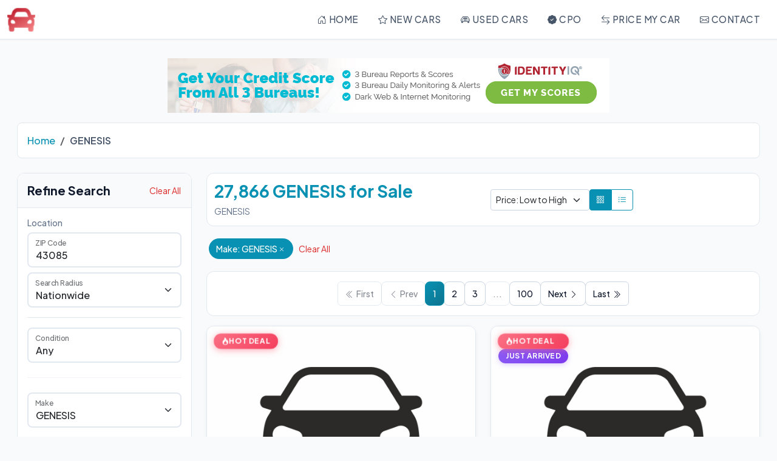

--- FILE ---
content_type: text/html; charset=utf-8
request_url: https://autosfor.sale/genesis
body_size: 10541
content:
<!-- UPDATED LAYOUT.CSHTML -->
<!doctype html>
<html lang="en">
<head>
    <meta charset="utf-8" />
    <meta name="viewport" content="width=device-width, initial-scale=1.0" />
    <title>27,866 GENESIS for sale. Browse all Models | AutosFor.Sale</title>
    <meta name="description" content="Shop 27,866 GENESIS from certified dealers. Compare models, prices, features, and warranties. View photos, specs, and get instant dealer quotes today. | AutosFor.Sale" />
    
    <!-- Preconnect for performance -->
    <link rel="preconnect" href="https://cdnjs.cloudflare.com" />
    <link rel="preconnect" href="https://cdn.jsdelivr.net" />
    <link rel="preconnect" href="https://fonts.googleapis.com" />
    <link rel="preconnect" href="https://fonts.gstatic.com" crossorigin />

    <!-- Google Fonts - Plus Jakarta Sans for modern, clean look -->
    <link rel="stylesheet" href="https://fonts.googleapis.com/css2?family=Plus+Jakarta+Sans:ital,wght@0,200..800;1,200..800&display=swap" />

    <!-- Icons and Bootstrap -->
    <link rel="stylesheet" href="https://cdnjs.cloudflare.com/ajax/libs/bootstrap-icons/1.11.3/font/bootstrap-icons.min.css" />
    <link rel="stylesheet" href="https://cdnjs.cloudflare.com/ajax/libs/bootstrap/5.3.3/css/bootstrap.min.css" />
    <link rel="stylesheet" href="/css/theme.css?v=SsIZljMn4TRMZ5h5s0d5X9XlzgVtJunuWF8SU7b8Azw" />
    <!-- Site CSS -->
    <link rel="stylesheet" href="/css/style.css?v=9cbJoi6fE98VjR8mJwgVmxzyeH2CNrMRdS4qYz7xWjI" />

    
    <!-- Your existing CSS links -->
    

    <!-- Breadcrumb Schema -->
    <script type="application/ld+json">
         {
            "@context": "https://schema.org",
            "@type": "BreadcrumbList",
            "itemListElement": [

                            {
                                "@type": "ListItem",
                                "position": 1,
                                "name": "Home", "item": "http://autosfor.sale/"                    },
                    
                            {
                                "@type": "ListItem",
                                "position": 2,
                                "name": "GENESIS"                    }
                    ]
    }
</script>

<script type="application/ld+json">
    {
        "@context": "https://schema.org",
        "@type": "SearchResultsPage",
        "name": "27,866 GENESIS for sale. Browse all Models",
        "description": "Shop 27,866 GENESIS from certified dealers. Compare models, prices, features, and warranties. View photos, specs, and get instant dealer quotes today.",
        "url": "http://autosfor.sale/search?make=GENESIS",
        "numberOfItems": 27866,
        "mainEntity": {
            "@type": "ItemList",
            "numberOfItems": 10,
            "itemListElement": [

                            {
                                "@type": "ListItem",
                                "position": 1,
                                "item": {
                                    "@type": "Car",
                                    "@id": "http://autosfor.sale/vehicle/kmhgn4je9ku296807",
                                    "url": "http://autosfor.sale/vehicle/kmhgn4je9ku296807",
                                    "name": "2019 GENESIS G80 Base",
                                    "brand": {
                                        "@type": "Brand",
                                        "name": "GENESIS"
                                    },
                                    "model": "G80",
                                    "vehicleModelDate": "2019",
                                    "vehicleIdentificationNumber": "KMHGN4JE9KU296807",
                                    "sku": "296807",
                                    "mileageFromOdometer": {
                                        "@type": "QuantitativeValue",
                                        "value": 217633,
                                        "unitCode": "SMI"
                                    },
"vehicleTransmission": "Automatic","driveWheelConfiguration": "RWD","fuelType": "Unleaded","bodyType": "Sedan","color": "Black","numberOfDoors": 4,                                    "itemCondition": "https://schema.org/UsedCondition",
                                    "image": "https://imagescf.dealercenter.net/1920/1080/202510-934857e607b04a768e5d230473e7d050.jpg",
                                    "offers": {
                                        "@type": "Offer",
                                        "price": 4900,
                                        "priceCurrency": "USD",
                                        "availability": "https://schema.org/InStock",
                                        "itemCondition": "https://schema.org/UsedCondition"
                                    }
                                }
                            },
                            
                            {
                                "@type": "ListItem",
                                "position": 2,
                                "item": {
                                    "@type": "Car",
                                    "@id": "http://autosfor.sale/vehicle/kmhgn4je2hu168319",
                                    "url": "http://autosfor.sale/vehicle/kmhgn4je2hu168319",
                                    "name": "2017 GENESIS G80 Base",
                                    "brand": {
                                        "@type": "Brand",
                                        "name": "GENESIS"
                                    },
                                    "model": "G80",
                                    "vehicleModelDate": "2017",
                                    "vehicleIdentificationNumber": "KMHGN4JE2HU168319",
                                    "sku": "",
                                    "mileageFromOdometer": {
                                        "@type": "QuantitativeValue",
                                        "value": 136100,
                                        "unitCode": "SMI"
                                    },
"vehicleTransmission": "Automatic","driveWheelConfiguration": "4WD","fuelType": "Unleaded","bodyType": "Sedan","color": "Blue","numberOfDoors": 4,                                    "itemCondition": "https://schema.org/UsedCondition",
                                    "image": "https://www.motorcarmarkdown.com/dealers/images/vehicles/large/",
                                    "offers": {
                                        "@type": "Offer",
                                        "price": 7000,
                                        "priceCurrency": "USD",
                                        "availability": "https://schema.org/InStock",
                                        "itemCondition": "https://schema.org/UsedCondition"
                                    }
                                }
                            },
                            
                            {
                                "@type": "ListItem",
                                "position": 3,
                                "item": {
                                    "@type": "Car",
                                    "@id": "http://autosfor.sale/vehicle/kmhgn4je6ju250544",
                                    "url": "http://autosfor.sale/vehicle/kmhgn4je6ju250544",
                                    "name": "2018 GENESIS G80 Base",
                                    "brand": {
                                        "@type": "Brand",
                                        "name": "GENESIS"
                                    },
                                    "model": "G80",
                                    "vehicleModelDate": "2018",
                                    "vehicleIdentificationNumber": "KMHGN4JE6JU250544",
                                    "sku": "",
                                    "mileageFromOdometer": {
                                        "@type": "QuantitativeValue",
                                        "value": 130000,
                                        "unitCode": "SMI"
                                    },
"vehicleTransmission": "Automatic","driveWheelConfiguration": "4WD","fuelType": "Unleaded","bodyType": "Sedan","color": "White","numberOfDoors": 4,                                    "itemCondition": "https://schema.org/UsedCondition",
                                    "image": "https://cdn05.carsforsale.com/52a4d318f6f7a93c19d42e9f1cebfabe/800x600/2018-genesis-g80-3-8-4dr-sedan.jpg",
                                    "offers": {
                                        "@type": "Offer",
                                        "price": 7900,
                                        "priceCurrency": "USD",
                                        "availability": "https://schema.org/InStock",
                                        "itemCondition": "https://schema.org/UsedCondition"
                                    }
                                }
                            },
                            
                            {
                                "@type": "ListItem",
                                "position": 4,
                                "item": {
                                    "@type": "Car",
                                    "@id": "http://autosfor.sale/vehicle/kmhgn4je1hu192675",
                                    "url": "http://autosfor.sale/vehicle/kmhgn4je1hu192675",
                                    "name": "2017 GENESIS G80 Base",
                                    "brand": {
                                        "@type": "Brand",
                                        "name": "GENESIS"
                                    },
                                    "model": "G80",
                                    "vehicleModelDate": "2017",
                                    "vehicleIdentificationNumber": "KMHGN4JE1HU192675",
                                    "sku": "192675",
                                    "mileageFromOdometer": {
                                        "@type": "QuantitativeValue",
                                        "value": 128121,
                                        "unitCode": "SMI"
                                    },
"vehicleTransmission": "Automatic","driveWheelConfiguration": "RWD","fuelType": "Unleaded","bodyType": "Sedan","color": "Silver","numberOfDoors": 4,                                    "itemCondition": "https://schema.org/UsedCondition",
                                    "image": "https://cdn-thumbor.autodealersdigital.com/unsafe/fit-in/1000x750/filters:upscale():max_bytes(500000):quality(100):fill(blur):sharpen(0.7,0.5,true):format(jpg)/105182/10816391/697061763047313.jpg",
                                    "offers": {
                                        "@type": "Offer",
                                        "price": 8000,
                                        "priceCurrency": "USD",
                                        "availability": "https://schema.org/InStock",
                                        "itemCondition": "https://schema.org/UsedCondition"
                                    }
                                }
                            },
                            
                            {
                                "@type": "ListItem",
                                "position": 5,
                                "item": {
                                    "@type": "Car",
                                    "@id": "http://autosfor.sale/vehicle/kmhgn4je6hu172468",
                                    "url": "http://autosfor.sale/vehicle/kmhgn4je6hu172468",
                                    "name": "2017 GENESIS G80 Base",
                                    "brand": {
                                        "@type": "Brand",
                                        "name": "GENESIS"
                                    },
                                    "model": "G80",
                                    "vehicleModelDate": "2017",
                                    "vehicleIdentificationNumber": "KMHGN4JE6HU172468",
                                    "sku": "172468",
                                    "mileageFromOdometer": {
                                        "@type": "QuantitativeValue",
                                        "value": 127331,
                                        "unitCode": "SMI"
                                    },
"vehicleTransmission": "Automatic","driveWheelConfiguration": "RWD","fuelType": "Unleaded","bodyType": "Sedan","color": "Gray","numberOfDoors": 4,                                    "itemCondition": "https://schema.org/UsedCondition",
                                    "image": "https://cdn-thumbor.autodealersdigital.com/unsafe/fit-in/1000x750/filters:upscale():max_bytes(500000):quality(100):fill(blur):sharpen(0.7,0.5,true):format(jpg)/105182/10954603/499231765319213.jpg",
                                    "offers": {
                                        "@type": "Offer",
                                        "price": 8000,
                                        "priceCurrency": "USD",
                                        "availability": "https://schema.org/InStock",
                                        "itemCondition": "https://schema.org/UsedCondition"
                                    }
                                }
                            },
                            
                            {
                                "@type": "ListItem",
                                "position": 6,
                                "item": {
                                    "@type": "Car",
                                    "@id": "http://autosfor.sale/vehicle/kmhgn4je7hu175136",
                                    "url": "http://autosfor.sale/vehicle/kmhgn4je7hu175136",
                                    "name": "2017 GENESIS G80 Base",
                                    "brand": {
                                        "@type": "Brand",
                                        "name": "GENESIS"
                                    },
                                    "model": "G80",
                                    "vehicleModelDate": "2017",
                                    "vehicleIdentificationNumber": "KMHGN4JE7HU175136",
                                    "sku": "Ba175136",
                                    "mileageFromOdometer": {
                                        "@type": "QuantitativeValue",
                                        "value": 176602,
                                        "unitCode": "SMI"
                                    },
"vehicleTransmission": "Automatic","driveWheelConfiguration": "4WD","fuelType": "Unleaded","bodyType": "Sedan","color": "Black","numberOfDoors": 4,                                    "itemCondition": "https://schema.org/UsedCondition",
                                    "image": "https://imagescdn.dealercarsearch.com/Media/11330/23357308/639015844233582697.jpg",
                                    "offers": {
                                        "@type": "Offer",
                                        "price": 8995,
                                        "priceCurrency": "USD",
                                        "availability": "https://schema.org/InStock",
                                        "itemCondition": "https://schema.org/UsedCondition"
                                    }
                                }
                            },
                            
                            {
                                "@type": "ListItem",
                                "position": 7,
                                "item": {
                                    "@type": "Car",
                                    "@id": "http://autosfor.sale/vehicle/kmhgn4je8hu177784",
                                    "url": "http://autosfor.sale/vehicle/kmhgn4je8hu177784",
                                    "name": "2017 GENESIS G80 Base",
                                    "brand": {
                                        "@type": "Brand",
                                        "name": "GENESIS"
                                    },
                                    "model": "G80",
                                    "vehicleModelDate": "2017",
                                    "vehicleIdentificationNumber": "KMHGN4JE8HU177784",
                                    "sku": "177784",
                                    "mileageFromOdometer": {
                                        "@type": "QuantitativeValue",
                                        "value": 188423,
                                        "unitCode": "SMI"
                                    },
"vehicleTransmission": "Automatic","driveWheelConfiguration": "4WD","fuelType": "Unleaded","bodyType": "Sedan","color": "White","numberOfDoors": 4,                                    "itemCondition": "https://schema.org/UsedCondition",
                                    "image": "https://imagescf.dealercenter.net/1920/1080/202509-8a5cb0ae197e495fb5aeda28a768cc2f/202601-551c4212eb3a4139bebc313be4d1bc50.jpg",
                                    "offers": {
                                        "@type": "Offer",
                                        "price": 8995,
                                        "priceCurrency": "USD",
                                        "availability": "https://schema.org/InStock",
                                        "itemCondition": "https://schema.org/UsedCondition"
                                    }
                                }
                            },
                            
                            {
                                "@type": "ListItem",
                                "position": 8,
                                "item": {
                                    "@type": "Car",
                                    "@id": "http://autosfor.sale/vehicle/kmhgn4je6hu171532",
                                    "url": "http://autosfor.sale/vehicle/kmhgn4je6hu171532",
                                    "name": "2017 GENESIS G80 Base",
                                    "brand": {
                                        "@type": "Brand",
                                        "name": "GENESIS"
                                    },
                                    "model": "G80",
                                    "vehicleModelDate": "2017",
                                    "vehicleIdentificationNumber": "KMHGN4JE6HU171532",
                                    "sku": "HU171532",
                                    "mileageFromOdometer": {
                                        "@type": "QuantitativeValue",
                                        "value": 142807,
                                        "unitCode": "SMI"
                                    },
"vehicleTransmission": "Automatic","driveWheelConfiguration": "4WD","fuelType": "Unleaded","bodyType": "Sedan","color": "Black","numberOfDoors": 4,                                    "itemCondition": "https://schema.org/UsedCondition",
                                    "image": "https://imagescf.dealercenter.net/1920/1080/202508-ea72fdc4ff8944fdbfb4b1d5e2db4e51/202510-782f6fd55800431e9a0715da26ca0fc1.jpg",
                                    "offers": {
                                        "@type": "Offer",
                                        "price": 9280,
                                        "priceCurrency": "USD",
                                        "availability": "https://schema.org/InStock",
                                        "itemCondition": "https://schema.org/UsedCondition"
                                    }
                                }
                            },
                            
                            {
                                "@type": "ListItem",
                                "position": 9,
                                "item": {
                                    "@type": "Car",
                                    "@id": "http://autosfor.sale/vehicle/kmhgn4je4hu172615",
                                    "url": "http://autosfor.sale/vehicle/kmhgn4je4hu172615",
                                    "name": "2017 GENESIS G80 Base",
                                    "brand": {
                                        "@type": "Brand",
                                        "name": "GENESIS"
                                    },
                                    "model": "G80",
                                    "vehicleModelDate": "2017",
                                    "vehicleIdentificationNumber": "KMHGN4JE4HU172615",
                                    "sku": "172615",
                                    "mileageFromOdometer": {
                                        "@type": "QuantitativeValue",
                                        "value": 133000,
                                        "unitCode": "SMI"
                                    },
"vehicleTransmission": "Automatic","driveWheelConfiguration": "4WD","fuelType": "Unleaded","bodyType": "Sedan","numberOfDoors": 4,                                    "itemCondition": "https://schema.org/UsedCondition",
                                    "image": "https://cdn05.carsforsale.com/00801f73f250e7803d82d186ad8732de8d/2017-genesis-g80-3-8.jpg?width=640&amp;height=480&amp;format=&amp;sig=c7176ca0b9d26c42",
                                    "offers": {
                                        "@type": "Offer",
                                        "price": 9495,
                                        "priceCurrency": "USD",
                                        "availability": "https://schema.org/InStock",
                                        "itemCondition": "https://schema.org/UsedCondition"
                                    }
                                }
                            },
                            
                            {
                                "@type": "ListItem",
                                "position": 10,
                                "item": {
                                    "@type": "Car",
                                    "@id": "http://autosfor.sale/vehicle/kmhgn4je0hu170523",
                                    "url": "http://autosfor.sale/vehicle/kmhgn4je0hu170523",
                                    "name": "2017 GENESIS G80 Base",
                                    "brand": {
                                        "@type": "Brand",
                                        "name": "GENESIS"
                                    },
                                    "model": "G80",
                                    "vehicleModelDate": "2017",
                                    "vehicleIdentificationNumber": "KMHGN4JE0HU170523",
                                    "sku": "170523",
                                    "mileageFromOdometer": {
                                        "@type": "QuantitativeValue",
                                        "value": 156202,
                                        "unitCode": "SMI"
                                    },
"vehicleTransmission": "Automatic","driveWheelConfiguration": "RWD","fuelType": "Unleaded","bodyType": "Sedan","color": "Gray","numberOfDoors": 4,                                    "itemCondition": "https://schema.org/UsedCondition",
                                    "image": "https://imagescf.dealercenter.net/640/480/202510-e215702e10ef43e6bc9b33f6f5c480fc/202510-4755baccddcb431187ce64d19da4d187.jpg",
                                    "offers": {
                                        "@type": "Offer",
                                        "price": 9500,
                                        "priceCurrency": "USD",
                                        "availability": "https://schema.org/InStock",
                                        "itemCondition": "https://schema.org/UsedCondition"
                                    }
                                }
                            }
                                        ]
        }
    }
</script>
<script type="application/ld+json">
    {
        "@context": "https://schema.org",
        "@type": "Organization",
        "name": "AutosFor.Sale",
        "url": "http://autosfor.sale",
        "logo": "http://autosfor.sale/images/logo.png",
        "contactPoint": {
            "@type": "ContactPoint",
            "contactType": "customer service",
            "url": "http://autosfor.sale/contact"
        }
    }
</script>


    <!-- Matomo Analytics -->
    <script>
        var _paq = window._paq = window._paq || [];
        _paq.push(['trackPageView']);
        _paq.push(['enableLinkTracking']);
        (function() {
          var u="https://track.infode.us/";
          _paq.push(['setTrackerUrl', u+'matomo.php']);
          _paq.push(['setSiteId', '1']);
          var d=document, g=d.createElement('script'), s=d.getElementsByTagName('script')[0];
          g.async=true; g.src=u+'matomo.js'; s.parentNode.insertBefore(g,s);
        })();
    </script>
    <!-- Google AdSense Auto Ads -->
    <script async src="https://pagead2.googlesyndication.com/pagead/js/adsbygoogle.js?client=ca-pub-5249711584293812" crossorigin="anonymous"></script>
</head>
<body class="d-flex flex-column min-vh-100">
    <!-- Navigation Header -->
    <header>
        <nav class="navbar navbar-expand-lg fixed-top py-0">
            <div class="container-xxl">
                <a class="navbar-brand" href="/" title="Autos For Sale">
                    <img class="logo" src="/images/logo.png" alt="AutosFor.Sale" />
                </a>
                <button class="navbar-toggler border-0" type="button" data-bs-toggle="collapse" data-bs-target="#topNav" aria-controls="topNav" aria-expanded="false" aria-label="Toggle navigation">
                    <span class="navbar-toggler-icon">
                        <span class="middle-bar"></span>
                    </span>
                </button>

                <div class="collapse navbar-collapse" id="topNav">
                    <ul class="navbar-nav ms-auto">
                        <li class="nav-item">
                            <a class="nav-link" href="/" title="Home">
                                <i class="bi bi-house-door d-none d-lg-inline"></i> Home
                            </a>
                        </li>
                        <li class="nav-item">
                            <a class="nav-link" href="/new" title="New Cars">
                                <i class="bi bi-star d-none d-lg-inline"></i> New Cars
                            </a>
                        </li>
                        <li class="nav-item">
                            <a class="nav-link" href="/used" title="Used Cars">
                                <i class="bi bi-car-front d-none d-lg-inline"></i> Used Cars
                            </a>
                        </li>
                        <li class="nav-item">
                            <a class="nav-link" href="/cpo" title="CPO">
                                <i class="bi bi-patch-check-fill d-none d-lg-inline"></i> CPO
                            </a>
                        </li>
                        <li class="nav-item">
                            <a class="nav-link" href="/pricemycar" title="Car Evaluation">
                                <i class="bi bi-arrow-left-right d-none d-lg-inline"></i> Price My car
                            </a>
                        </li>
                        <li class="nav-item">
                            <a class="nav-link" href="/contact" title="Contact">
                                <i class="bi bi-envelope d-none d-lg-inline"></i> Contact
                            </a>
                        </li>
                    </ul>
                </div>
            </div>
        </nav>
    </header>

    <!-- Main Content Area - flex-grow-1 makes it take all available space -->
    <main class="flex-grow-1">
        <div class="container-xxl mb-4" id="main">
            <div class="row">
                <div class="col-12 text-center">
                    <div class="ad-header py-3">
                        
<!-- START ADVERTISER: IdentityIQ (US) from awin.com -->
<a rel="sponsored" href="https://www.awin1.com/cread.php?s=2590211&v=18765&q=383279&r=1215304">
    <img src="https://www.awin1.com/cshow.php?s=2590211&v=18765&q=383279&r=1215304" border="0">
</a>
<!-- END ADVERTISER: IdentityIQ (US) from awin.com -->

                    </div>
                </div>
            </div>
            
    <nav aria-label="breadcrumb">
        <ol class="breadcrumb">
                    <li class="breadcrumb-item"><a href="/" title="Home">Home</a></li>
                    <li class="breadcrumb-item active" aria-current="page">GENESIS</li>
        </ol>
    </nav>

            


<div class="row">
    <!-- Left Sidebar - Filters -->
    <div class="col-lg-3 col-md-4">
        <div class="filter-sidebar sticky-lg-top">
            <!-- Mobile Filter Toggle -->
            <button class="btn btn-primary w-100 d-lg-none mb-3"
                    type="button"
                    data-bs-toggle="collapse"
                    data-bs-target="#filterCollapse"
                    aria-expanded="false"
                    aria-controls="filterCollapse">
                <i class="bi bi-funnel"></i> Filters
            </button>

            <!-- Filter Content - Collapsible on mobile, always visible on desktop -->
            <div class="collapse d-lg-block" id="filterCollapse">
                <div class="filter-card">
                    <div class="filter-header">
                        <h5 class="mb-0">Refine Search</h5>
                        <button class="btn btn-sm btn-link text-danger p-0" onclick="clearAllFilters()">Clear All</button>
                    </div>

                    <!-- Search Form Vertical -->
                    <form id="filterForm" class="filter-form" method="get" action="/search">

                        <!-- Location Section - ZIP and Radius -->
                        <div class="filter-section border-bottom pb-3 mb-3">
                            <h6 class="text-muted small mb-2">Location</h6>

                            <!-- Zip Code -->
                            <div class="mb-2">
                                <div class="form-floating">
                                    <input type="text"
                                           class="form-control"
                                           id="zip"
                                           name="zip"
                                           pattern="[0-9]{5}"
                                           maxlength="5"
                                           placeholder="Enter ZIP">
                                    <label for="zip">ZIP Code</label>
                                </div>
                            </div>

                            <!-- Radius -->
                            <div class="form-floating">
                                <select class="form-select" id="radius" name="radius">
                                    <option value="50">50 miles</option>
                                    <option value="100">100 miles</option>
                                    <option value="250">250 miles</option>
                                    <option value="500">500 miles</option>
                                    <option value="0" selected="selected">Nationwide</option>
                                </select>
                                <label for="radius">Search Radius</label>
                            </div>
                        </div>

                        <!-- Condition -->
                        <div class="filter-section">
                            <div class="form-floating">
                                <select class="form-select" id="inventory_type" name="inventory_type">
                                    <option value="">Any</option>
                                    <option value="N">New</option>
                                    <option value="U">Used</option>
                                    <option value="UC">Certified Pre-Owned</option>
                                </select>
                                <label for="inventory_type">Condition</label>
                            </div>
                        </div>

                        <!-- Make -->
                        <div class="filter-section">
                            <div class="form-floating">
                                <select class="form-select" id="make" name="make" onchange="getModels()">
                                    <option value="">Any Make</option>
                                </select>
                                <label for="make">Make</label>
                            </div>
                        </div>

                        <!-- Model -->
                        <div class="filter-section">
                            <div class="form-floating">
                                <select class="form-select" id="model" name="model" onchange="getTrims()">
                                    <option value="">Any Model</option>
                                </select>
                                <label for="model">Model</label>
                            </div>
                        </div>

                        <!-- Trim -->
                        <div class="filter-section">
                            <div class="form-floating">
                                <select class="form-select" id="trim" name="trim">
                                    <option value="">Any Trim</option>
                                </select>
                                <label for="trim">Trim</label>
                            </div>
                        </div>

                        <!-- Price Range -->
                        <div class="filter-section">
                            <label class="filter-label mb-2">Price Range</label>
                            <div class="row g-2">
                                <div class="col-6">
                                    <div class="form-floating">
                                        <input type="number" class="form-control" placeholder="Min" id="min_price" name="min_price" value="0" min="0">
                                        <label for="min_price">Min Price</label>
                                    </div>
                                </div>
                                <div class="col-6">
                                    <div class="form-floating">
                                        <input type="number" class="form-control" placeholder="Max" id="max_price" name="max_price" value="0" min="0">
                                        <label for="max_price">Max Price</label>
                                    </div>
                                </div>
                            </div>
                        </div>

                        <!-- Year Range -->
                        <div class="filter-section">
                            <label class="filter-label mb-2">Year Range</label>
                            <div class="row g-2">
                                <div class="col-6">
                                    <div class="form-floating">
                                        <select class="form-select" id="min_year" name="min_year">
                                            <option value="">Min</option>
                                                <option value="2026">2026</option>
                                                <option value="2025">2025</option>
                                                <option value="2024">2024</option>
                                                <option value="2023">2023</option>
                                                <option value="2022">2022</option>
                                                <option value="2021">2021</option>
                                                <option value="2020">2020</option>
                                                <option value="2019">2019</option>
                                                <option value="2018">2018</option>
                                                <option value="2017">2017</option>
                                                <option value="2016">2016</option>
                                                <option value="2015">2015</option>
                                                <option value="2014">2014</option>
                                                <option value="2013">2013</option>
                                                <option value="2012">2012</option>
                                                <option value="2011">2011</option>
                                                <option value="2010">2010</option>
                                                <option value="2009">2009</option>
                                                <option value="2008">2008</option>
                                                <option value="2007">2007</option>
                                                <option value="2006">2006</option>
                                                <option value="2005">2005</option>
                                                <option value="2004">2004</option>
                                                <option value="2003">2003</option>
                                                <option value="2002">2002</option>
                                                <option value="2001">2001</option>
                                                <option value="2000">2000</option>
                                        </select>
                                        <label for="min_year">Min Year</label>
                                    </div>
                                </div>
                                <div class="col-6">
                                    <div class="form-floating">
                                        <select class="form-select" id="max_year" name="max_year">
                                            <option value="">Max</option>
                                                <option value="2026">2026</option>
                                                <option value="2025">2025</option>
                                                <option value="2024">2024</option>
                                                <option value="2023">2023</option>
                                                <option value="2022">2022</option>
                                                <option value="2021">2021</option>
                                                <option value="2020">2020</option>
                                                <option value="2019">2019</option>
                                                <option value="2018">2018</option>
                                                <option value="2017">2017</option>
                                                <option value="2016">2016</option>
                                                <option value="2015">2015</option>
                                                <option value="2014">2014</option>
                                                <option value="2013">2013</option>
                                                <option value="2012">2012</option>
                                                <option value="2011">2011</option>
                                                <option value="2010">2010</option>
                                                <option value="2009">2009</option>
                                                <option value="2008">2008</option>
                                                <option value="2007">2007</option>
                                                <option value="2006">2006</option>
                                                <option value="2005">2005</option>
                                                <option value="2004">2004</option>
                                                <option value="2003">2003</option>
                                                <option value="2002">2002</option>
                                                <option value="2001">2001</option>
                                                <option value="2000">2000</option>
                                        </select>
                                        <label for="max_year">Max Year</label>
                                    </div>
                                </div>
                            </div>
                        </div>

                        <!-- Mileage Range -->
                        <div class="filter-section">
                            <div class="row g-2">
                                <div class="col-6">
                                    <div class="form-floating">
                                        <input type="number" class="form-control" placeholder="Min" id="min_miles" name="min_miles" value="0" min="0">
                                        <label for="min_miles">Min Miles</label>
                                    </div>
                                </div>
                                <div class="col-6">
                                    <div class="form-floating">
                                        <input type="number" class="form-control" placeholder="Max" id="max_miles" name="max_miles" value="0" min="0">
                                        <label for="max_miles">Max Miles</label>
                                    </div>
                                </div>
                            </div>
                        </div>

                        <!-- Body Type -->
                        <div class="filter-section">
                            <div class="form-floating">
                                <select class="form-select" id="body_type" name="body_type">
                                    <option value="">Any Body Type</option>
                                    <option value="Car Van">Car Van</option>
                                    <option value="Cargo Van">Cargo Van</option>
                                    <option value="Chassis Cab">Chassis Cab</option>
                                    <option value="Combi">Combi</option>
                                    <option value="Commercial Wagon">Commercial Wagon</option>
                                    <option value="Convertible">Convertible</option>
                                    <option value="Coupe">Coupe</option>
                                    <option value="Cutaway">Cutaway</option>
                                    <option value="Hatchback">Hatchback</option>
                                    <option value="Micro Car">Micro Car</option>
                                    <option value="Mini Mpv">Mini Mpv</option>
                                    <option value="Minivan">Minivan</option>
                                    <option value="Passenger Van">Passenger Van</option>
                                    <option value="Pickup">Pickup</option>
                                    <option value="Sedan">Sedan</option>
                                    <option value="SUV">SUV</option>
                                    <option value="Targa">Targa</option>
                                    <option value="Van">Van</option>
                                    <option value="Wagon">Wagon</option>
                                </select>
                                <label for="body_type">Body Type</label>
                            </div>
                        </div>

                        <!-- Transmission -->
                        <div class="filter-section">
                            <div class="form-floating">
                                <select class="form-select" id="transmission" name="transmission">
                                    <option value="">Any</option>
                                    <option value="Automatic">Automatic</option>
                                    <option value="Manual">Manual</option>
                                    <option value="CVT">CVT</option>
                                </select>
                                <label for="transmission">Transmission</label>
                            </div>
                        </div>

                        <!-- Drivetrain -->
                        <div class="filter-section">
                            <div class="form-floating">
                                <select class="form-select" id="drivetrain" name="drivetrain">
                                    <option value="">Any</option>
                                    <option value="FWD">FWD</option>
                                    <option value="RWD">RWD</option>
                                    <option value="AWD">AWD</option>
                                    <option value="4WD">4WD</option>
                                </select>
                                <label for="drivetrain">Drivetrain</label>
                            </div>
                        </div>

                        <!-- Fuel Type -->
                        <div class="filter-section">
                            <div class="form-floating">
                                <select class="form-select" id="fuel_type" name="fuel_type">
                                    <option value="">Any</option>
                                    <option value="Gasoline">Gasoline</option>
                                    <option value="Diesel">Diesel</option>
                                    <option value="Electric">Electric</option>
                                    <option value="Hybrid">Hybrid</option>
                                    <option value="Plugin Hybrid">Plugin Hybrid</option>
                                </select>
                                <label for="fuel_type">Fuel Type</label>
                            </div>
                        </div>

                        <!-- Exterior Color -->
                        <div class="filter-section">
                            <div class="form-floating">
                                <select class="form-select" id="ext_color" name="ext_color">
                                    <option value="">Any Color</option>
                                    <option value="Black">Black</option>
                                    <option value="White">White</option>
                                    <option value="Silver">Silver</option>
                                    <option value="Gray">Gray</option>
                                    <option value="Red">Red</option>
                                    <option value="Blue">Blue</option>
                                    <option value="Green">Green</option>
                                    <option value="Brown">Brown</option>
                                    <option value="Gold">Gold</option>
                                </select>
                                <label for="ext_color">Exterior Color</label>
                            </div>
                        </div>

                        <!-- Photos Only -->
                        <div class="filter-section">
                            <div class="form-check">
                                <input class="form-check-input" type="checkbox" id="with_photo_only" name="with_photo_only" value="true">
                                <label class="form-check-label" for="with_photo_only">
                                    Show only listings with photos
                                </label>
                            </div>
                        </div>

                        <!-- Hidden fields to maintain state -->
                        <input type="hidden" name="order_by" value="price" />
                        <input type="hidden" name="page" value="1" />
                        <input type="hidden" name="mod" value="search" />
                        <input type="hidden" name="dealer_id" />

                        <!-- Apply Filters Button -->
                        <div class="filter-section border-0 pb-0">
                            <button type="submit" class="btn btn-primary w-100">
                                <i class="bi bi-search"></i> Update Results
                            </button>
                        </div>
                    </form>
                </div>
            </div>
        </div>
    </div>

    <!-- Right Content - Results -->
    <div class="col-lg-9 col-md-8">
        <!-- Results Header -->
        <div class="results-header">
            <div class="row align-items-center">
                <div class="col-md-6">
                    <div class="results-title">
                        <h1 class="h3 mb-1">
                            <span class="text-primary fw-bold">27,866 GENESIS for Sale</span>
                        </h1>
                        <p class="text-muted small mb-0 d-none d-lg-inline">
                                <span>GENESIS </span>
                        </p>
                    </div>
                </div>
                <div class="col-md-6">
                    <div class="results-controls">
                        <div class="d-flex gap-2 justify-content-md-end">
                            <!-- Sort Dropdown -->
                            <select class="form-select form-select-sm sort-select" id="order_by" onchange="sortBy()">
                                <option value="price" selected="selected">Price: Low to High</option>
                                <option value="price_desc">Price: High to Low</option>
                                <option value="year_desc">Newest First</option>
                                <option value="miles">Lowest Mileage</option>
                                <option value="distance">Closest First</option>
                            </select>

                            <!-- View Toggle -->
                            <div class="btn-group view-toggle" role="group" aria-label="View mode">
                                <button type="button" class="btn btn-sm btn-outline-primary active"
                                        data-view="grid" onclick="toggleView('grid')">
                                    <i class="bi bi-grid-3x3-gap"></i>
                                </button>
                                <button type="button" class="btn btn-sm btn-outline-primary"
                                        data-view="list" onclick="toggleView('list')">
                                    <i class="bi bi-list-ul"></i>
                                </button>
                            </div>
                        </div>
                    </div>
                </div>
            </div>
        </div>

        <!-- Active Filters Pills -->
            <div class="active-filters">
                    <span class="filter-pill">
                        Make: GENESIS
                        <button class="btn-remove" onclick="removeFilter('make')">
                            <i class="bi bi-x"></i>
                        </button>
                    </span>
                <button class="btn btn-link btn-sm text-danger p-0 ms-2" onclick="clearAllFilters()">
                    Clear All
                </button>
            </div>

        <!-- Top Pagination -->
        <div class="pagination-wrapper top">
            
<div class="pagination-container">
    <!-- Pagination Controls -->
    <ul class="pagination fresh-pagination justify-content-center">
        <!-- First Page -->
        <li class="page-item disabled">
            <a class="page-link" href="/search?radius=0&amp;make=GENESIS&amp;doors=0&amp;cylinders=0&amp;min_price=0&amp;max_price=0&amp;min_miles=0&amp;max_miles=0&amp;min_year=0&amp;max_year=0&amp;with_photo_only=False&amp;order_by=price&amp;page=1&amp;mod="
               aria-label="First page" tabindex=&#x27;-1&#x27;>
                <i class="bi bi-chevron-double-left"></i>
                <span class="d-none d-sm-inline ms-1">First</span>
            </a>
        </li>

        <!-- Previous Page -->
        <li class="page-item disabled">
            <a class="page-link" href="/search?radius=0&amp;make=GENESIS&amp;doors=0&amp;cylinders=0&amp;min_price=0&amp;max_price=0&amp;min_miles=0&amp;max_miles=0&amp;min_year=0&amp;max_year=0&amp;with_photo_only=False&amp;order_by=price&amp;page=0&amp;mod="
               aria-label="Previous page" tabindex=&#x27;-1&#x27;>
                <i class="bi bi-chevron-left"></i>
                <span class="d-none d-md-inline ms-1">Prev</span>
            </a>
        </li>

        <!-- Page Numbers - Desktop -->
                <li class="page-item active d-none d-md-block">
                    <a class="page-link" href="/search?radius=0&amp;make=GENESIS&amp;doors=0&amp;cylinders=0&amp;min_price=0&amp;max_price=0&amp;min_miles=0&amp;max_miles=0&amp;min_year=0&amp;max_year=0&amp;with_photo_only=False&amp;order_by=price&amp;page=1&amp;mod="
                       aria-current=&#x27;page&#x27;>
                        1
                    </a>
                </li>
                <li class="page-item  d-none d-md-block">
                    <a class="page-link" href="/search?radius=0&amp;make=GENESIS&amp;doors=0&amp;cylinders=0&amp;min_price=0&amp;max_price=0&amp;min_miles=0&amp;max_miles=0&amp;min_year=0&amp;max_year=0&amp;with_photo_only=False&amp;order_by=price&amp;page=2&amp;mod="
                       >
                        2
                    </a>
                </li>
                <li class="page-item  d-none d-md-block">
                    <a class="page-link" href="/search?radius=0&amp;make=GENESIS&amp;doors=0&amp;cylinders=0&amp;min_price=0&amp;max_price=0&amp;min_miles=0&amp;max_miles=0&amp;min_year=0&amp;max_year=0&amp;with_photo_only=False&amp;order_by=price&amp;page=3&amp;mod="
                       >
                        3
                    </a>
                </li>
                <li class="page-item disabled d-none d-md-block">
                    <span class="page-link dots">...</span>
                </li>
                <li class="page-item  d-none d-md-block">
                    <a class="page-link" href="/search?radius=0&amp;make=GENESIS&amp;doors=0&amp;cylinders=0&amp;min_price=0&amp;max_price=0&amp;min_miles=0&amp;max_miles=0&amp;min_year=0&amp;max_year=0&amp;with_photo_only=False&amp;order_by=price&amp;page=100&amp;mod="
                       >
                        100
                    </a>
                </li>

        <!-- Current Page Indicator - Mobile Only -->
        <li class="page-item active d-md-none">
            <span class="page-link current-page">
                Page 1
                    <span class="text-muted"> of 100</span>
            </span>
        </li>

        <!-- Next Page -->
        <li class="page-item ">
            <a class="page-link" href="/search?radius=0&amp;make=GENESIS&amp;doors=0&amp;cylinders=0&amp;min_price=0&amp;max_price=0&amp;min_miles=0&amp;max_miles=0&amp;min_year=0&amp;max_year=0&amp;with_photo_only=False&amp;order_by=price&amp;page=2&amp;mod="
               aria-label="Next page" >
                <span class="d-none d-md-inline me-1">Next</span>
                <i class="bi bi-chevron-right"></i>
            </a>
        </li>

        <!-- Last Page -->
        <li class="page-item ">
            <a class="page-link" href="/search?radius=0&amp;make=GENESIS&amp;doors=0&amp;cylinders=0&amp;min_price=0&amp;max_price=0&amp;min_miles=0&amp;max_miles=0&amp;min_year=0&amp;max_year=0&amp;with_photo_only=False&amp;order_by=price&amp;page=100&amp;mod="
               aria-label="Last page" >
                <span class="d-none d-sm-inline me-1">Last</span>
                <i class="bi bi-chevron-double-right"></i>
            </a>
        </li>
    </ul>
</div>
        </div>

        <!-- Results Grid/List -->
        <div id="resultsContainer" class="results-container" data-view="grid">

<div class="row row-cols-1 row-cols-lg-2 g-4 car-grid sidebar-layout" data-layout="sidebar">
        <div class="col">
            <div class="card car-card h-100">
                <!-- Image Container with Overlay Elements -->
                <div class="card-img-container position-relative">
                    <!-- Badges -->
                    <div class="car-badges">
                            <span class="badge badge-deal">
                                <i class="bi bi-fire"></i> HOT DEAL
                            </span>
                    </div>

                    <!-- Save Button Overlay -->

                    <!-- Car Image -->
                    <div class="ratio ratio-4x3">
                        <img data-src="https://imagescf.dealercenter.net/1920/1080/202510-934857e607b04a768e5d230473e7d050.jpg"
                             class="lazy card-img-top"
                             alt="2019 GENESIS G80 Base"
                             loading="lazy" />
                    </div>

                    <!-- Price Overlay -->
                    <div class="price-overlay">
                        <div class="price-main">$4,900</div>
                    </div>
                </div>

                <!-- Card Body -->
                <div class="card-body d-flex flex-column">
                    <!-- Title Section -->
                    <div class="car-header mb-3">
                        <h5 class="car-title mb-1">
                            2019 GENESIS G80
                        </h5>
                        <p class="car-subtitle text-muted small mb-0">Base</p>
                    </div>

                    <!-- Specs Pills -->
                    <div class="car-specs mb-3">
                        <span class="spec-pill">
                            <i class="bi bi-speedometer2"></i>
                            217,633 mi
                        </span>
                        <span class="spec-pill">
                            <i class="bi bi-gear"></i>
                            Automatic
                        </span>
                        <span class="spec-pill">
                            <i class="bi bi-ev-front"></i>
                            RWD
                        </span>
                    </div>

                    <!-- Spacer to push button to bottom -->
                    <div class="mt-auto">
                        <!-- Action Button -->
                        <a href="/vehicle/kmhgn4je9ku296807"
                           class="btn btn-primary w-100">
                            View Details
                            <i class="bi bi-arrow-right ms-2"></i>
                        </a>
                    </div>
                </div>
            </div>
        </div>
        <div class="col">
            <div class="card car-card h-100">
                <!-- Image Container with Overlay Elements -->
                <div class="card-img-container position-relative">
                    <!-- Badges -->
                    <div class="car-badges">
                            <span class="badge badge-deal">
                                <i class="bi bi-fire"></i> HOT DEAL
                            </span>
                            <span class="badge badge-fresh">JUST ARRIVED</span>
                    </div>

                    <!-- Save Button Overlay -->

                    <!-- Car Image -->
                    <div class="ratio ratio-4x3">
                        <img data-src="https://www.motorcarmarkdown.com/dealers/images/vehicles/large/"
                             class="lazy card-img-top"
                             alt="2017 GENESIS G80 Base"
                             loading="lazy" />
                    </div>

                    <!-- Price Overlay -->
                    <div class="price-overlay">
                        <div class="price-main">$7,000</div>
                    </div>
                </div>

                <!-- Card Body -->
                <div class="card-body d-flex flex-column">
                    <!-- Title Section -->
                    <div class="car-header mb-3">
                        <h5 class="car-title mb-1">
                            2017 GENESIS G80
                        </h5>
                        <p class="car-subtitle text-muted small mb-0">Base</p>
                    </div>

                    <!-- Specs Pills -->
                    <div class="car-specs mb-3">
                        <span class="spec-pill">
                            <i class="bi bi-speedometer2"></i>
                            136,100 mi
                        </span>
                        <span class="spec-pill">
                            <i class="bi bi-gear"></i>
                            Automatic
                        </span>
                        <span class="spec-pill">
                            <i class="bi bi-ev-front"></i>
                            4WD
                        </span>
                    </div>

                    <!-- Spacer to push button to bottom -->
                    <div class="mt-auto">
                        <!-- Action Button -->
                        <a href="/vehicle/kmhgn4je2hu168319"
                           class="btn btn-primary w-100">
                            View Details
                            <i class="bi bi-arrow-right ms-2"></i>
                        </a>
                    </div>
                </div>
            </div>
        </div>
        <div class="col">
            <div class="card car-card h-100">
                <!-- Image Container with Overlay Elements -->
                <div class="card-img-container position-relative">
                    <!-- Badges -->
                    <div class="car-badges">
                            <span class="badge badge-deal">
                                <i class="bi bi-fire"></i> HOT DEAL
                            </span>
                    </div>

                    <!-- Save Button Overlay -->

                    <!-- Car Image -->
                    <div class="ratio ratio-4x3">
                        <img data-src="https://cdn05.carsforsale.com/52a4d318f6f7a93c19d42e9f1cebfabe/800x600/2018-genesis-g80-3-8-4dr-sedan.jpg"
                             class="lazy card-img-top"
                             alt="2018 GENESIS G80 Base"
                             loading="lazy" />
                    </div>

                    <!-- Price Overlay -->
                    <div class="price-overlay">
                        <div class="price-main">$7,900</div>
                                <div class="price-monthly">$130/mo</div>
                    </div>
                </div>

                <!-- Card Body -->
                <div class="card-body d-flex flex-column">
                    <!-- Title Section -->
                    <div class="car-header mb-3">
                        <h5 class="car-title mb-1">
                            2018 GENESIS G80
                        </h5>
                        <p class="car-subtitle text-muted small mb-0">Base</p>
                    </div>

                    <!-- Specs Pills -->
                    <div class="car-specs mb-3">
                        <span class="spec-pill">
                            <i class="bi bi-speedometer2"></i>
                            130,000 mi
                        </span>
                        <span class="spec-pill">
                            <i class="bi bi-gear"></i>
                            Automatic
                        </span>
                        <span class="spec-pill">
                            <i class="bi bi-ev-front"></i>
                            4WD
                        </span>
                    </div>

                    <!-- Spacer to push button to bottom -->
                    <div class="mt-auto">
                        <!-- Action Button -->
                        <a href="/vehicle/kmhgn4je6ju250544"
                           class="btn btn-primary w-100">
                            View Details
                            <i class="bi bi-arrow-right ms-2"></i>
                        </a>
                    </div>
                </div>
            </div>
        </div>
        <div class="col">
            <div class="card car-card h-100">
                <!-- Image Container with Overlay Elements -->
                <div class="card-img-container position-relative">
                    <!-- Badges -->
                    <div class="car-badges">
                            <span class="badge badge-deal">
                                <i class="bi bi-fire"></i> HOT DEAL
                            </span>
                    </div>

                    <!-- Save Button Overlay -->

                    <!-- Car Image -->
                    <div class="ratio ratio-4x3">
                        <img data-src="https://cdn-thumbor.autodealersdigital.com/unsafe/fit-in/1000x750/filters:upscale():max_bytes(500000):quality(100):fill(blur):sharpen(0.7,0.5,true):format(jpg)/105182/10816391/697061763047313.jpg"
                             class="lazy card-img-top"
                             alt="2017 GENESIS G80 Base"
                             loading="lazy" />
                    </div>

                    <!-- Price Overlay -->
                    <div class="price-overlay">
                        <div class="price-main">$8,000</div>
                                <div class="price-monthly">$131/mo</div>
                    </div>
                </div>

                <!-- Card Body -->
                <div class="card-body d-flex flex-column">
                    <!-- Title Section -->
                    <div class="car-header mb-3">
                        <h5 class="car-title mb-1">
                            2017 GENESIS G80
                        </h5>
                        <p class="car-subtitle text-muted small mb-0">Base</p>
                    </div>

                    <!-- Specs Pills -->
                    <div class="car-specs mb-3">
                        <span class="spec-pill">
                            <i class="bi bi-speedometer2"></i>
                            128,121 mi
                        </span>
                        <span class="spec-pill">
                            <i class="bi bi-gear"></i>
                            Automatic
                        </span>
                        <span class="spec-pill">
                            <i class="bi bi-ev-front"></i>
                            RWD
                        </span>
                    </div>

                    <!-- Spacer to push button to bottom -->
                    <div class="mt-auto">
                        <!-- Action Button -->
                        <a href="/vehicle/kmhgn4je1hu192675"
                           class="btn btn-primary w-100">
                            View Details
                            <i class="bi bi-arrow-right ms-2"></i>
                        </a>
                    </div>
                </div>
            </div>
        </div>
            <div class="col">
                <div class="card car-card h-100">
                    <!-- Card Body -->
                    <div class="card-body d-flex flex-column align-items-center justify-content-center">
                        
<!-- START ADVERTISER: IdentityIQ (US) from awin.com -->
<a rel="sponsored" href="https://www.awin1.com/cread.php?s=2582715&v=18765&q=383280&r=1215304">
    <img src="https://www.awin1.com/cshow.php?s=2582715&v=18765&q=383280&r=1215304" border="0">
</a>
<!-- END ADVERTISER: IdentityIQ (US) from awin.com -->

                    </div>
                </div>
            </div>
        <div class="col">
            <div class="card car-card h-100">
                <!-- Image Container with Overlay Elements -->
                <div class="card-img-container position-relative">
                    <!-- Badges -->
                    <div class="car-badges">
                            <span class="badge badge-deal">
                                <i class="bi bi-fire"></i> HOT DEAL
                            </span>
                    </div>

                    <!-- Save Button Overlay -->

                    <!-- Car Image -->
                    <div class="ratio ratio-4x3">
                        <img data-src="https://cdn-thumbor.autodealersdigital.com/unsafe/fit-in/1000x750/filters:upscale():max_bytes(500000):quality(100):fill(blur):sharpen(0.7,0.5,true):format(jpg)/105182/10954603/499231765319213.jpg"
                             class="lazy card-img-top"
                             alt="2017 GENESIS G80 Base"
                             loading="lazy" />
                    </div>

                    <!-- Price Overlay -->
                    <div class="price-overlay">
                        <div class="price-main">$8,000</div>
                                <div class="price-monthly">$131/mo</div>
                    </div>
                </div>

                <!-- Card Body -->
                <div class="card-body d-flex flex-column">
                    <!-- Title Section -->
                    <div class="car-header mb-3">
                        <h5 class="car-title mb-1">
                            2017 GENESIS G80
                        </h5>
                        <p class="car-subtitle text-muted small mb-0">Base</p>
                    </div>

                    <!-- Specs Pills -->
                    <div class="car-specs mb-3">
                        <span class="spec-pill">
                            <i class="bi bi-speedometer2"></i>
                            127,331 mi
                        </span>
                        <span class="spec-pill">
                            <i class="bi bi-gear"></i>
                            Automatic
                        </span>
                        <span class="spec-pill">
                            <i class="bi bi-ev-front"></i>
                            RWD
                        </span>
                    </div>

                    <!-- Spacer to push button to bottom -->
                    <div class="mt-auto">
                        <!-- Action Button -->
                        <a href="/vehicle/kmhgn4je6hu172468"
                           class="btn btn-primary w-100">
                            View Details
                            <i class="bi bi-arrow-right ms-2"></i>
                        </a>
                    </div>
                </div>
            </div>
        </div>
        <div class="col">
            <div class="card car-card h-100">
                <!-- Image Container with Overlay Elements -->
                <div class="card-img-container position-relative">
                    <!-- Badges -->
                    <div class="car-badges">
                            <span class="badge badge-deal">
                                <i class="bi bi-fire"></i> HOT DEAL
                            </span>
                            <span class="badge badge-fresh">JUST ARRIVED</span>
                    </div>

                    <!-- Save Button Overlay -->

                    <!-- Car Image -->
                    <div class="ratio ratio-4x3">
                        <img data-src="https://imagescdn.dealercarsearch.com/Media/11330/23357308/639015844233582697.jpg"
                             class="lazy card-img-top"
                             alt="2017 GENESIS G80 Base"
                             loading="lazy" />
                    </div>

                    <!-- Price Overlay -->
                    <div class="price-overlay">
                        <div class="price-main">$8,995</div>
                                <div class="price-monthly">$148/mo</div>
                    </div>
                </div>

                <!-- Card Body -->
                <div class="card-body d-flex flex-column">
                    <!-- Title Section -->
                    <div class="car-header mb-3">
                        <h5 class="car-title mb-1">
                            2017 GENESIS G80
                        </h5>
                        <p class="car-subtitle text-muted small mb-0">Base</p>
                    </div>

                    <!-- Specs Pills -->
                    <div class="car-specs mb-3">
                        <span class="spec-pill">
                            <i class="bi bi-speedometer2"></i>
                            176,602 mi
                        </span>
                        <span class="spec-pill">
                            <i class="bi bi-gear"></i>
                            Automatic
                        </span>
                        <span class="spec-pill">
                            <i class="bi bi-ev-front"></i>
                            4WD
                        </span>
                    </div>

                    <!-- Spacer to push button to bottom -->
                    <div class="mt-auto">
                        <!-- Action Button -->
                        <a href="/vehicle/kmhgn4je7hu175136"
                           class="btn btn-primary w-100">
                            View Details
                            <i class="bi bi-arrow-right ms-2"></i>
                        </a>
                    </div>
                </div>
            </div>
        </div>
        <div class="col">
            <div class="card car-card h-100">
                <!-- Image Container with Overlay Elements -->
                <div class="card-img-container position-relative">
                    <!-- Badges -->
                    <div class="car-badges">
                            <span class="badge badge-deal">
                                <i class="bi bi-fire"></i> HOT DEAL
                            </span>
                    </div>

                    <!-- Save Button Overlay -->

                    <!-- Car Image -->
                    <div class="ratio ratio-4x3">
                        <img data-src="https://imagescf.dealercenter.net/1920/1080/202509-8a5cb0ae197e495fb5aeda28a768cc2f/202601-551c4212eb3a4139bebc313be4d1bc50.jpg"
                             class="lazy card-img-top"
                             alt="2017 GENESIS G80 Base"
                             loading="lazy" />
                    </div>

                    <!-- Price Overlay -->
                    <div class="price-overlay">
                        <div class="price-main">$8,995</div>
                                <div class="price-monthly">$148/mo</div>
                    </div>
                </div>

                <!-- Card Body -->
                <div class="card-body d-flex flex-column">
                    <!-- Title Section -->
                    <div class="car-header mb-3">
                        <h5 class="car-title mb-1">
                            2017 GENESIS G80
                        </h5>
                        <p class="car-subtitle text-muted small mb-0">Base</p>
                    </div>

                    <!-- Specs Pills -->
                    <div class="car-specs mb-3">
                        <span class="spec-pill">
                            <i class="bi bi-speedometer2"></i>
                            188,423 mi
                        </span>
                        <span class="spec-pill">
                            <i class="bi bi-gear"></i>
                            Automatic
                        </span>
                        <span class="spec-pill">
                            <i class="bi bi-ev-front"></i>
                            4WD
                        </span>
                    </div>

                    <!-- Spacer to push button to bottom -->
                    <div class="mt-auto">
                        <!-- Action Button -->
                        <a href="/vehicle/kmhgn4je8hu177784"
                           class="btn btn-primary w-100">
                            View Details
                            <i class="bi bi-arrow-right ms-2"></i>
                        </a>
                    </div>
                </div>
            </div>
        </div>
        <div class="col">
            <div class="card car-card h-100">
                <!-- Image Container with Overlay Elements -->
                <div class="card-img-container position-relative">
                    <!-- Badges -->
                    <div class="car-badges">
                            <span class="badge badge-deal">
                                <i class="bi bi-fire"></i> HOT DEAL
                            </span>
                    </div>

                    <!-- Save Button Overlay -->

                    <!-- Car Image -->
                    <div class="ratio ratio-4x3">
                        <img data-src="https://imagescf.dealercenter.net/1920/1080/202508-ea72fdc4ff8944fdbfb4b1d5e2db4e51/202510-782f6fd55800431e9a0715da26ca0fc1.jpg"
                             class="lazy card-img-top"
                             alt="2017 GENESIS G80 Base"
                             loading="lazy" />
                    </div>

                    <!-- Price Overlay -->
                    <div class="price-overlay">
                        <div class="price-main">$9,280</div>
                                <div class="price-monthly">$152/mo</div>
                    </div>
                </div>

                <!-- Card Body -->
                <div class="card-body d-flex flex-column">
                    <!-- Title Section -->
                    <div class="car-header mb-3">
                        <h5 class="car-title mb-1">
                            2017 GENESIS G80
                        </h5>
                        <p class="car-subtitle text-muted small mb-0">Base</p>
                    </div>

                    <!-- Specs Pills -->
                    <div class="car-specs mb-3">
                        <span class="spec-pill">
                            <i class="bi bi-speedometer2"></i>
                            142,807 mi
                        </span>
                        <span class="spec-pill">
                            <i class="bi bi-gear"></i>
                            Automatic
                        </span>
                        <span class="spec-pill">
                            <i class="bi bi-ev-front"></i>
                            4WD
                        </span>
                    </div>

                    <!-- Spacer to push button to bottom -->
                    <div class="mt-auto">
                        <!-- Action Button -->
                        <a href="/vehicle/kmhgn4je6hu171532"
                           class="btn btn-primary w-100">
                            View Details
                            <i class="bi bi-arrow-right ms-2"></i>
                        </a>
                    </div>
                </div>
            </div>
        </div>
            <div class="col">
                <div class="card car-card h-100">
                    <!-- Card Body -->
                    <div class="card-body d-flex flex-column align-items-center justify-content-center">
                        
<!-- START ADVERTISER: IdentityIQ (US) from awin.com -->
<a rel="sponsored" href="https://www.awin1.com/cread.php?s=2590213&v=18765&q=383279&r=1215304">
    <img src="https://www.awin1.com/cshow.php?s=2590213&v=18765&q=383279&r=1215304" border="0">
</a>
<!-- END ADVERTISER: IdentityIQ (US) from awin.com -->

                    </div>
                </div>
            </div>
        <div class="col">
            <div class="card car-card h-100">
                <!-- Image Container with Overlay Elements -->
                <div class="card-img-container position-relative">
                    <!-- Badges -->
                    <div class="car-badges">
                            <span class="badge badge-deal">
                                <i class="bi bi-fire"></i> HOT DEAL
                            </span>
                    </div>

                    <!-- Save Button Overlay -->

                    <!-- Car Image -->
                    <div class="ratio ratio-4x3">
                        <img data-src="https://cdn05.carsforsale.com/00801f73f250e7803d82d186ad8732de8d/2017-genesis-g80-3-8.jpg?width=640&amp;height=480&amp;format=&amp;sig=c7176ca0b9d26c42"
                             class="lazy card-img-top"
                             alt="2017 GENESIS G80 Base"
                             loading="lazy" />
                    </div>

                    <!-- Price Overlay -->
                    <div class="price-overlay">
                        <div class="price-main">$9,495</div>
                                <div class="price-monthly">$156/mo</div>
                    </div>
                </div>

                <!-- Card Body -->
                <div class="card-body d-flex flex-column">
                    <!-- Title Section -->
                    <div class="car-header mb-3">
                        <h5 class="car-title mb-1">
                            2017 GENESIS G80
                        </h5>
                        <p class="car-subtitle text-muted small mb-0">Base</p>
                    </div>

                    <!-- Specs Pills -->
                    <div class="car-specs mb-3">
                        <span class="spec-pill">
                            <i class="bi bi-speedometer2"></i>
                            133,000 mi
                        </span>
                        <span class="spec-pill">
                            <i class="bi bi-gear"></i>
                            Automatic
                        </span>
                        <span class="spec-pill">
                            <i class="bi bi-ev-front"></i>
                            4WD
                        </span>
                    </div>

                    <!-- Spacer to push button to bottom -->
                    <div class="mt-auto">
                        <!-- Action Button -->
                        <a href="/vehicle/kmhgn4je4hu172615"
                           class="btn btn-primary w-100">
                            View Details
                            <i class="bi bi-arrow-right ms-2"></i>
                        </a>
                    </div>
                </div>
            </div>
        </div>
        <div class="col">
            <div class="card car-card h-100">
                <!-- Image Container with Overlay Elements -->
                <div class="card-img-container position-relative">
                    <!-- Badges -->
                    <div class="car-badges">
                            <span class="badge badge-deal">
                                <i class="bi bi-fire"></i> HOT DEAL
                            </span>
                    </div>

                    <!-- Save Button Overlay -->

                    <!-- Car Image -->
                    <div class="ratio ratio-4x3">
                        <img data-src="https://imagescf.dealercenter.net/640/480/202510-e215702e10ef43e6bc9b33f6f5c480fc/202510-4755baccddcb431187ce64d19da4d187.jpg"
                             class="lazy card-img-top"
                             alt="2017 GENESIS G80 Base"
                             loading="lazy" />
                    </div>

                    <!-- Price Overlay -->
                    <div class="price-overlay">
                        <div class="price-main">$9,500</div>
                                <div class="price-monthly">$156/mo</div>
                    </div>
                </div>

                <!-- Card Body -->
                <div class="card-body d-flex flex-column">
                    <!-- Title Section -->
                    <div class="car-header mb-3">
                        <h5 class="car-title mb-1">
                            2017 GENESIS G80
                        </h5>
                        <p class="car-subtitle text-muted small mb-0">Base</p>
                    </div>

                    <!-- Specs Pills -->
                    <div class="car-specs mb-3">
                        <span class="spec-pill">
                            <i class="bi bi-speedometer2"></i>
                            156,202 mi
                        </span>
                        <span class="spec-pill">
                            <i class="bi bi-gear"></i>
                            Automatic
                        </span>
                        <span class="spec-pill">
                            <i class="bi bi-ev-front"></i>
                            RWD
                        </span>
                    </div>

                    <!-- Spacer to push button to bottom -->
                    <div class="mt-auto">
                        <!-- Action Button -->
                        <a href="/vehicle/kmhgn4je0hu170523"
                           class="btn btn-primary w-100">
                            View Details
                            <i class="bi bi-arrow-right ms-2"></i>
                        </a>
                    </div>
                </div>
            </div>
        </div>
</div>

<!-- No Results Message -->
        </div>

        <!-- Bottom Pagination -->
        <div class="pagination-wrapper bottom">
            
<div class="pagination-container">
    <!-- Pagination Controls -->
    <ul class="pagination fresh-pagination justify-content-center">
        <!-- First Page -->
        <li class="page-item disabled">
            <a class="page-link" href="/search?radius=0&amp;make=GENESIS&amp;doors=0&amp;cylinders=0&amp;min_price=0&amp;max_price=0&amp;min_miles=0&amp;max_miles=0&amp;min_year=0&amp;max_year=0&amp;with_photo_only=False&amp;order_by=price&amp;page=1&amp;mod="
               aria-label="First page" tabindex=&#x27;-1&#x27;>
                <i class="bi bi-chevron-double-left"></i>
                <span class="d-none d-sm-inline ms-1">First</span>
            </a>
        </li>

        <!-- Previous Page -->
        <li class="page-item disabled">
            <a class="page-link" href="/search?radius=0&amp;make=GENESIS&amp;doors=0&amp;cylinders=0&amp;min_price=0&amp;max_price=0&amp;min_miles=0&amp;max_miles=0&amp;min_year=0&amp;max_year=0&amp;with_photo_only=False&amp;order_by=price&amp;page=0&amp;mod="
               aria-label="Previous page" tabindex=&#x27;-1&#x27;>
                <i class="bi bi-chevron-left"></i>
                <span class="d-none d-md-inline ms-1">Prev</span>
            </a>
        </li>

        <!-- Page Numbers - Desktop -->
                <li class="page-item active d-none d-md-block">
                    <a class="page-link" href="/search?radius=0&amp;make=GENESIS&amp;doors=0&amp;cylinders=0&amp;min_price=0&amp;max_price=0&amp;min_miles=0&amp;max_miles=0&amp;min_year=0&amp;max_year=0&amp;with_photo_only=False&amp;order_by=price&amp;page=1&amp;mod="
                       aria-current=&#x27;page&#x27;>
                        1
                    </a>
                </li>
                <li class="page-item  d-none d-md-block">
                    <a class="page-link" href="/search?radius=0&amp;make=GENESIS&amp;doors=0&amp;cylinders=0&amp;min_price=0&amp;max_price=0&amp;min_miles=0&amp;max_miles=0&amp;min_year=0&amp;max_year=0&amp;with_photo_only=False&amp;order_by=price&amp;page=2&amp;mod="
                       >
                        2
                    </a>
                </li>
                <li class="page-item  d-none d-md-block">
                    <a class="page-link" href="/search?radius=0&amp;make=GENESIS&amp;doors=0&amp;cylinders=0&amp;min_price=0&amp;max_price=0&amp;min_miles=0&amp;max_miles=0&amp;min_year=0&amp;max_year=0&amp;with_photo_only=False&amp;order_by=price&amp;page=3&amp;mod="
                       >
                        3
                    </a>
                </li>
                <li class="page-item disabled d-none d-md-block">
                    <span class="page-link dots">...</span>
                </li>
                <li class="page-item  d-none d-md-block">
                    <a class="page-link" href="/search?radius=0&amp;make=GENESIS&amp;doors=0&amp;cylinders=0&amp;min_price=0&amp;max_price=0&amp;min_miles=0&amp;max_miles=0&amp;min_year=0&amp;max_year=0&amp;with_photo_only=False&amp;order_by=price&amp;page=100&amp;mod="
                       >
                        100
                    </a>
                </li>

        <!-- Current Page Indicator - Mobile Only -->
        <li class="page-item active d-md-none">
            <span class="page-link current-page">
                Page 1
                    <span class="text-muted"> of 100</span>
            </span>
        </li>

        <!-- Next Page -->
        <li class="page-item ">
            <a class="page-link" href="/search?radius=0&amp;make=GENESIS&amp;doors=0&amp;cylinders=0&amp;min_price=0&amp;max_price=0&amp;min_miles=0&amp;max_miles=0&amp;min_year=0&amp;max_year=0&amp;with_photo_only=False&amp;order_by=price&amp;page=2&amp;mod="
               aria-label="Next page" >
                <span class="d-none d-md-inline me-1">Next</span>
                <i class="bi bi-chevron-right"></i>
            </a>
        </li>

        <!-- Last Page -->
        <li class="page-item ">
            <a class="page-link" href="/search?radius=0&amp;make=GENESIS&amp;doors=0&amp;cylinders=0&amp;min_price=0&amp;max_price=0&amp;min_miles=0&amp;max_miles=0&amp;min_year=0&amp;max_year=0&amp;with_photo_only=False&amp;order_by=price&amp;page=100&amp;mod="
               aria-label="Last page" >
                <span class="d-none d-sm-inline me-1">Last</span>
                <i class="bi bi-chevron-double-right"></i>
            </a>
        </li>
    </ul>
</div>
        </div>
    </div>
</div>


            <div class="row">
                <div class="col-12 text-center">
                    <div class="ad-header py-3">
                        
<!-- START ADVERTISER: IdentityIQ (US) from awin.com -->

<a rel="sponsored" href="https://www.awin1.com/cread.php?s=2582717&v=18765&q=383280&r=1215304">
    <img src="https://www.awin1.com/cshow.php?s=2582717&v=18765&q=383280&r=1215304" border="0">
</a>

<!-- END ADVERTISER: IdentityIQ (US) from awin.com -->

                    </div>
                </div>
            </div>
        </div>
    </main>

    <!-- Footer - mt-auto pushes it to bottom when content is short -->
    <footer class="footer mt-auto">
        <div class="container-xxl">
            <div class="row">
                <div class="col-md-6 text-center text-md-start mb-3 mb-md-0">
                    <p class="small d-flex align-items-center mb-0">
                        <img src="/images/logo.png" alt="AutosFor.Sale" class="footer-logo me-2" />
                        <span>&copy; 2026 AutosFor.Sale. All Rights Reserved.</span>    
                    </p>
                </div>
                <div class="col-md-6 text-center text-md-end">
                    <div class="small">
                        <a href="/privacy" title="Privacy">Privacy Policy</a>
                        <span class="mx-2">|</span>
                        <a href="/terms" title="Terms">Terms of Use</a>
                        <span class="mx-2">|</span>
                        <a href="/contact" title="Contact Us">Contact Us</a>
                    </div>
                </div>
            </div>
        </div>
    </footer>

    <!-- Loading Indicator -->
    <div id="loadInfo" class="d-none">
        <div class="row h-100">
            <div class="col-sm-12 my-auto">
                <div class="text-center">
                    <div class="spinner-grow" role="status">
                        <span class="visually-hidden">Loading...</span>
                    </div>
                    <p class="mt-3 text-muted" id="loadInfoText">Finding the best deals for you...</p>
                </div>
            </div>
        </div>
    </div>

    <!-- Back to Top Button -->
    <button role="button" id="backToTop" class="btn shadow-lg" aria-label="Back to top">
        <i class="bi bi-arrow-up fw-bold"></i>
    </button>

    <!-- Scripts -->
    <script src="https://cdnjs.cloudflare.com/ajax/libs/twitter-bootstrap/5.3.3/js/bootstrap.bundle.min.js"></script>
    <script src="https://cdnjs.cloudflare.com/ajax/libs/vanilla-lazyload/19.1.3/lazyload.min.js"></script>
    <script>
        // Get filtered query string parameters from CarManager
        const queryDict = {"zip":"","radius":0,"state":"","city":"","inventory_type":"","make":"GENESIS","model":"","trim":"","body_type":"","drivetrain":"","fuel_type":"","engine":"","transmission":"","doors":0,"cylinders":0,"ext_color":"","int_color":"","dealer_id":"","min_price":0,"max_price":0,"min_miles":0,"max_miles":0,"min_year":0,"max_year":0,"with_photo_only":false,"order_by":"price","page":1,"mod":""};

        // Create params object that mimics URLSearchParams
        window.params = {
            get: function(key) {
                return queryDict[key] || null;
            }
        };

    </script>
    <script src="/js/site.js?v=6PW7jrIDYHbiifT3vXfWuqxvZtBig4DHeCVuCIqyD9o"></script>
    <script src="/js/form-validation.js?v=89DAF_cg153WRFLVguEgSloZT40zjY-XbdHO0h-bvos"></script>
    
    <script src="/js/search.js?v=NegcYFrk1P7TvCqSf9QX6z_rSQFF9dyf2sSsFFZnUpM"></script>

</body>
</html>

--- FILE ---
content_type: text/html; charset=utf-8
request_url: https://www.google.com/recaptcha/api2/aframe
body_size: 266
content:
<!DOCTYPE HTML><html><head><meta http-equiv="content-type" content="text/html; charset=UTF-8"></head><body><script nonce="ecb08W6TUO1r-zf9q30rtQ">/** Anti-fraud and anti-abuse applications only. See google.com/recaptcha */ try{var clients={'sodar':'https://pagead2.googlesyndication.com/pagead/sodar?'};window.addEventListener("message",function(a){try{if(a.source===window.parent){var b=JSON.parse(a.data);var c=clients[b['id']];if(c){var d=document.createElement('img');d.src=c+b['params']+'&rc='+(localStorage.getItem("rc::a")?sessionStorage.getItem("rc::b"):"");window.document.body.appendChild(d);sessionStorage.setItem("rc::e",parseInt(sessionStorage.getItem("rc::e")||0)+1);localStorage.setItem("rc::h",'1769294626774');}}}catch(b){}});window.parent.postMessage("_grecaptcha_ready", "*");}catch(b){}</script></body></html>

--- FILE ---
content_type: text/javascript
request_url: https://autosfor.sale/js/search.js?v=NegcYFrk1P7TvCqSf9QX6z_rSQFF9dyf2sSsFFZnUpM
body_size: 5709
content:
// ============================================================================
// SEARCH.JS - Search and Filter Functions
// ============================================================================

// Note: This file depends on site.js being loaded first for:
// - Core utility functions ($, _qsa, _w, _d, _b)
// - urlHelpers object
// - showToast function
// - anim object

// Note: params object is defined in Layout.cshtml using CarManager.GetSearchParamsJson()

let autocompleteTimeout;
let currentSearchType = 'quick'; // Track current search type

// ============================================================================
// AUTOCOMPLETE FUNCTIONS
// ============================================================================

// Toggle between Quick and Advanced search
function toggleSearchType(type) {
    // Update button states
    _qsa('.search-toggle .btn').forEach(btn => {
        btn.classList.remove('active');
    });
    _d.querySelector(`[data-search-type="${type}"]`).classList.add('active');

    // Hide both containers with fade
    const quickContainer = $('quickSearchContainer');
    const advancedContainer = $('advancedSearchContainer');

    if (type === 'quick') {
        advancedContainer.style.display = 'none';
        quickContainer.style.display = 'block';
        currentSearchType = 'quick';

        // Copy zip value from advanced to quick if it exists
        if ($('zip') && $('zip').value && !$('quickZip').value) {
            $('quickZip').value = $('zip').value;
        }
    } else {
        quickContainer.style.display = 'none';
        advancedContainer.style.display = 'block';
        currentSearchType = 'advanced';

        // Copy zip value from quick to advanced if it exists
        if ($('quickZip') && $('quickZip').value && !$('zip').value) {
            $('zip').value = $('quickZip').value;
        }

        // Load makes if not already loaded
        if ($('make') && $('make').options.length <= 1) {
            getMakes();
        }
    }
}

// Initialize autocomplete
function initAutocomplete() {
    const input = $('autocompleteInput');
    const results = $('autocompleteResults');

    if (!input) return;

    // Input event with debouncing
    input.addEventListener('input', async (e) => {
        clearTimeout(autocompleteTimeout);
        const query = e.target.value.trim();

        // Hide results if query too short
        if (query.length < 4) {
            results.style.display = 'none';
            results.classList.remove('show');
            return;
        }

        // Show loading state
        results.innerHTML = '<div class="autocomplete-loading"><div class="spinner-border" role="status"></div></div>';
        results.style.display = 'block';
        results.classList.add('show');

        // Debounce API call
        autocompleteTimeout = setTimeout(async () => {
            await searchAutocomplete(query);
        }, 300);
    });

    // Enter key to search with first result
    input.addEventListener('keydown', (e) => {
        if (e.key === 'Enter') {
            e.preventDefault();
            const firstItem = results.querySelector('.autocomplete-item');
            if (firstItem) {
                firstItem.click();
            } else if (input.value.length >= 4) {
                searchQuick();
            }
        }
    });

    // Hide results on click outside
    _d.addEventListener('click', (e) => {
        if (!e.target.closest('.autocomplete-wrapper')) {
            results.style.display = 'none';
            results.classList.remove('show');
        }
    });

    // Hide results on escape key
    _d.addEventListener('keydown', (e) => {
        if (e.key === 'Escape') {
            results.style.display = 'none';
            results.classList.remove('show');
        }
    });
}

// Search autocomplete API
async function searchAutocomplete(query) {
    const results = $('autocompleteResults');

    try {
        const response = await fetch('/api/car/autocomplete', {
            method: 'POST',
            headers: { 'Content-Type': 'application/json' },
            body: JSON.stringify({ query: query })
        });

        if (!response.ok) throw new Error('Search failed');

        const data = await response.json();
        displayAutocompleteResults(data);

    } catch (error) {
        console.error('Autocomplete error:', error);
        results.innerHTML = '<div class="autocomplete-no-results"><i class="bi bi-exclamation-circle"></i><p>Search error. Please try again.</p></div>';
    }
}

// Display autocomplete results
function displayAutocompleteResults(data) {
    const results = $('autocompleteResults');

    if (!data || data.length === 0) {
        results.innerHTML = '<div class="autocomplete-no-results"><i class="bi bi-search-x"></i><p>No vehicles found. Try different keywords.</p></div>';
        return;
    }

    let html = '';
    data.forEach(item => {
        const cssClass = item.is_aggregate ? 'autocomplete-item aggregate' : 'autocomplete-item';
        const itemData = encodeURIComponent(JSON.stringify(item));

        html += `
            <div class="${cssClass}" onclick="selectAutocomplete(this)" data-item="${itemData}">
                <span class="item-text">${item.display_text}</span>
                <span class="item-count">${item.total_listing_count.toLocaleString()} Vehicles Nationwide</span>
            </div>
        `;
    });

    results.innerHTML = html;
    results.style.display = 'block';
    results.classList.add('show');
}

// Select autocomplete item
function selectAutocomplete(element) {
    const item = JSON.parse(decodeURIComponent(element.dataset.item));

    // Build search URL
    const url = new URL('/search', window.location.origin);

    // Add vehicle parameters
    if (item.year) {
        // Set both min_year and max_year to the same value
        url.searchParams.set('min_year', item.year);
        url.searchParams.set('max_year', item.year);
        const currentYear = new Date().getFullYear();
        url.searchParams.set('inventory_type', item.year >= currentYear ? 'N' : 'U');
    }
    if (item.make) url.searchParams.set('make', item.make);
    if (item.model) url.searchParams.set('model', item.model);
    if (item.trim && !item.is_aggregate) url.searchParams.set('trim', item.trim);

    // Add zip and radius
    const zip = $('quickZip')?.value || $('zip')?.value;
    if (zip) {
        url.searchParams.set('zip', zip);
        url.searchParams.set('radius', '50');
    }

    // Navigate to search results
    _w.location.href = url.href;
}

// Quick search button handler
function searchQuick() {
    const input = $('autocompleteInput');
    const zip = $('quickZip');

    // Validate input
    if (!input.value || input.value.trim().length < 4) {
        input.classList.add('is-invalid');
        showToast('Please enter at least 4 characters to search', 'warning');
        return;
    }

    // Validate zip
    if (!zip.value || !/^\d{5}$/.test(zip.value)) {
        zip.classList.add('is-invalid');
        showToast('Please enter a valid 5-digit zip code', 'warning');
        return;
    }

    // If we have autocomplete results, use the first one
    const firstItem = _d.querySelector('.autocomplete-item');
    if (firstItem) {
        firstItem.click();
    } else {
        // Otherwise do a general search with the text
        const url = new URL('/search', window.location.origin);
        url.searchParams.set('keywords', input.value.trim());
        url.searchParams.set('zip', zip.value);
        url.searchParams.set('radius', '50');
        _w.location.href = url.href;
    }
}

// ============================================================================
// SEARCH FORM FUNCTIONS
// ============================================================================

// Search form submission from homepage
async function search() {
    let isValid = formvalidater.validate($('searchForm'));
    if (isValid) {
        // Add pulse animation to button
        event.target.classList.add('pulse');
        $('loadInfo').classList.remove('d-none');
        $('searchForm').submit();
    }
}

// Enhanced setSelectedValues for both homepage and search page
async function setSelectedValues() {
    const loadingEl = $('loadInfo');
    if (loadingEl) loadingEl.classList.remove('d-none');

    // Check which page we're on
    const isHomepage = $('searchForm') && !$('filterForm');
    const isSearchPage = $('filterForm');

    if (isHomepage) {
        // Homepage: Set basic fields from URL if returning
        if ($('inventory_type')) $('inventory_type').value = params.get('inventory_type') || '';
        if ($('radius')) $('radius').value = params.get('radius') || '50';
        if ($('order_by')) $('order_by').value = params.get('order_by') || 'price';

        // Load makes for homepage
        await getMakes();

        // If make is in URL (user used back button), restore selection
        const makeParam = params.get('make');
        if (makeParam && $('make')) {
            $('make').value = makeParam;
            await getModels();

            const modelParam = params.get('model');
            if (modelParam && $('model')) {
                $('model').value = modelParam;
            }
        }
    }

    if (isSearchPage) {
        // Search page: Set ALL form fields from URL params (now includes server-side values)
        const fields = [
            'inventory_type', 'min_price', 'max_price', 'min_year', 'max_year',
            'min_miles', 'max_miles', 'transmission', 'drivetrain', 'fuel_type',
            'ext_color', 'zip', 'radius', 'order_by'
        ];

        fields.forEach(field => {
            const element = $(field);
            if (element) {
                // params.get() now checks server values first (from URL rewrites), then falls back to query string
                const value = params.get(field) || '';
                if (value) {
                    element.value = value;
                }
            }
        });

        // Handle checkbox
        const photoOnly = $('with_photo_only');
        if (photoOnly) {
            // Default to true if not in URL, otherwise use URL value
            photoOnly.checked = params.get('with_photo_only') !== 'false';
        }

        // Load dynamic dropdowns with dependencies
        await getMakes();

        const makeParam = params.get('make');
        if (makeParam && $('make')) {
            $('make').value = makeParam;
            await getModels();

            const modelParam = params.get('model');
            if (modelParam && $('model')) {
                $('model').value = modelParam;
                await getTrims();

                const trimParam = params.get('trim');
                if (trimParam && $('trim')) {
                    $('trim').value = trimParam;
                }
            }
        }

        const bodyTypeParam = params.get('body_type');
        if (bodyTypeParam && $('body_type')) {
            $('body_type').value = bodyTypeParam;
        }
    }

    if (loadingEl) loadingEl.classList.add('d-none');
}

// ============================================================================
// DROPDOWN FUNCTIONS
// ============================================================================

// Get makes - works for both pages
async function getMakes(inventory_type) {
    inventory_type = inventory_type || $('inventory_type')?.value || '';

    try {
        const response = await fetch(`/api/car/makes?condition=${inventory_type}`);
        const makes = await response.json();

        // Get current or URL value (now includes server-side values)
        const selectedMake = $('make')?.value || params.get('make') || '';

        buildDropDown(makes, 'make', false, selectedMake);

        // Only reset dependent dropdowns if make changed
        if (!selectedMake) {
            ResetDropDowns(['model', 'trim']);
        }
    } catch (error) {
        console.error('Error loading makes:', error);
    }

    $('loadInfo')?.classList.add('d-none');
}

// Get models - works for both pages
async function getModels(inventory_type, make) {
    make = make || $('make')?.value;

    if (!make || make === '') {
        ResetDropDowns(['model', 'trim']);
        return;
    }

    inventory_type = inventory_type || $('inventory_type')?.value || '';

    try {
        const response = await fetch(`/api/car/models?make=${make}&condition=${inventory_type}`);
        const models = await response.json();

        // Get current or URL value (now includes server-side values)
        const selectedModel = $('model')?.value || params.get('model') || '';

        buildDropDown(models, 'model', false, selectedModel);

        // Only reset trim if on search page and model changed
        if ($('trim') && !selectedModel) {
            ResetDropDowns(['trim']);
        }
    } catch (error) {
        console.error('Error loading models:', error);
        ResetDropDowns(['model', 'trim']);
    }
}

// Get trims - only for search page
async function getTrims(inventory_type, make, model) {
    // Only proceed if trim field exists (search page)
    if (!$('trim')) return;

    model = model || $('model')?.value;

    if (!model || model === '') {
        ResetDropDowns(['trim']);
        return;
    }

    inventory_type = inventory_type || $('inventory_type')?.value || '';
    make = make || $('make')?.value;

    try {
        const response = await fetch(`/api/car/trims?make=${make}&model=${model}&condition=${inventory_type}`);
        const trims = await response.json();

        // Get current or URL value (now includes server-side values)
        const selectedTrim = $('trim')?.value || params.get('trim') || '';

        buildDropDown(trims, 'trim', false, selectedTrim);
    } catch (error) {
        console.error('Error loading trims:', error);
        ResetDropDowns(['trim']);
    }
}

// Build dropdown - universal function
function buildDropDown(data, id, isCurrency, selectedValue) {
    const el = $(id);
    if (!el) return;

    // Store current value if not provided
    selectedValue = selectedValue || el.value || '';

    // Clear existing options
    el.innerHTML = '';

    // Add default option based on field type
    const defaultText = getDefaultOptionText(id);
    const defaultOption = new Option(defaultText, '');
    el.add(defaultOption);

    // Add data options if available
    if (data && Array.isArray(data) && data.length > 0) {
        const formatter = isCurrency ? new Intl.NumberFormat('en-US', {
            style: 'currency',
            currency: 'USD',
            minimumFractionDigits: 0,
            maximumFractionDigits: 0
        }) : null;

        data.forEach(item => {
            const text = isCurrency ? formatter.format(item.text) : item.text;
            const option = new Option(text, item.value.toString());
            el.add(option);
        });
    }

    // Restore selected value if it exists in options
    if (selectedValue) {
        // Check if value exists in options
        const optionExists = Array.from(el.options).some(opt => opt.value === selectedValue.toString());
        if (optionExists) {
            el.value = selectedValue.toString();
        }
    }
}

// Get default option text for dropdowns
function getDefaultOptionText(fieldId) {
    const defaultTexts = {
        'make': 'Any',
        'model': 'Any',
        'trim': 'Any Trim',
        'body_type': 'Any Body Type',
        'transmission': 'Any',
        'drivetrain': 'Any',
        'fuel_type': 'Any',
        'ext_color': 'Any Color',
        'int_color': 'Any Color',
        'engine': 'Any Engine',
        'min_year': 'Min',
        'max_year': 'Max'
    };
    return defaultTexts[fieldId] || 'Any';
}

// Reset dropdowns
function ResetDropDowns(ids) {
    ids.forEach(id => {
        const el = $(id);
        if (el && el.tagName === 'SELECT') {
            const defaultText = getDefaultOptionText(id);
            el.innerHTML = '';
            el.add(new Option(defaultText, ''));
        }
    });
}

// ============================================================================
// GEO LOCATION FUNCTIONS
// ============================================================================

// Set geo location
async function setGeo() {
    let geo;
    if (localStorage.getItem('geo') === null) {
        geo = await getGeo();
        localStorage.setItem('geo', JSON.stringify(geo));
    }
    else {
        geo = JSON.parse(localStorage.getItem('geo'));
    }
    return geo;
}

// Get geo location data
async function getGeo(zip) {
    zip = zip || '';
    const response = await fetch(`/api/car/geo?zip=${zip}`);
    return await response.json();
}

// ============================================================================
// SEARCH PAGE SPECIFIC FUNCTIONS
// ============================================================================

// Sort by functionality - only for search page
function sortBy() {
    $('loadInfo')?.classList.remove('d-none');

    const sortEl = $('order_by');
    if (!sortEl) return;

    urlHelpers.setParamAndGo('order_by', sortEl.value);
}

// Clear all filters - only for search page
function clearAllFilters() {
    const form = $('filterForm');
    if (form) {
        // Reset all inputs and selects except essential fields
        form.querySelectorAll('input, select').forEach(el => {
            // Don't clear order_by, page, or mod
            if (el.name !== 'order_by' && el.name !== 'page' && el.name !== 'mod') {
                if (el.type === 'text' || el.type === 'number') {
                    el.value = '';
                } else if (el.type === 'checkbox') {
                    el.checked = el.name === 'with_photo_only'; // Keep photos only checked
                } else if (el.tagName === 'SELECT') {
                    el.selectedIndex = 0;
                }
            }
        });
    }

    // Navigate without any filters (clears everything including zip/radius)
    urlHelpers.clearParamsExceptAndGo([]);
}

// Remove individual filter - only for search page
function removeFilter(key) {
    const element = $(key);
    if (element) {
        if (element.type === 'text' || element.type === 'number') {
            element.value = '';
        } else if (element.type === 'checkbox') {
            element.checked = false;
        } else if (element.tagName === 'SELECT') {
            element.selectedIndex = 0;
        }
    }

    // Handle dependent dropdowns
    if (key === 'make') {
        ResetDropDowns(['model', 'trim']);
    } else if (key === 'model') {
        ResetDropDowns(['trim']);
    }

    urlHelpers.removeParamAndGo(key);
}

// Expand search radius - only for search page
function expandSearch() {
    const currentRadius = parseInt(urlHelpers.getParam('radius', '50'));
    const newRadius = Math.min(currentRadius + 50, 500);
    urlHelpers.setParamAndGo('radius', newRadius);
}

// Quick search functionality from homepage
function quickSearch(type) {
    const form = $('searchForm');
    if (!form) return;

    // Set defaults based on type
    const presets = {
        'SUV': {
            body_type: 'SUV',
            max_price: '30000'
        },
        'Electric': {
            fuel_type: 'Electric'
        },
        'Pickup': {
            body_type: 'Pickup'
        },
        'Affordable': {
            max_price: '10000'
        }
    };

    if (presets[type]) {
        // Build URL with preset parameters
        const url = new URL('/search', window.location.origin);

        // Add current form values
        const formData = new FormData(form);
        formData.forEach((value, key) => {
            if (value) url.searchParams.set(key, value);
        });

        // Override with preset values
        Object.keys(presets[type]).forEach(key => {
            url.searchParams.set(key, presets[type][key]);
        });

        // Navigate to search page
        window.location.href = url.href;
    }
}

// Scroll to search helper for homepage
function scrollToSearch() {
    const form = $('searchForm');
    if (form) {
        form.scrollIntoView({ behavior: 'smooth', block: 'center' });
        // Add glow effect
        form.classList.add('glow');
        setTimeout(() => form.classList.remove('glow'), 2000);
    }
}

// Initialize search page features
function initSearchPage() {
    // Load preferred view mode from localStorage
    const preferredView = localStorage.getItem('preferredView') || 'grid';
    if (preferredView === 'list') {
        toggleView('list');
    }
}

// Toggle view between grid and list
function toggleView(viewMode) {
    // Update button states
    _qsa('.view-toggle button').forEach(btn => {
        btn.classList.remove('active');
    });
    const activeBtn = _d.querySelector(`[data-view="${viewMode}"]`);
    if (activeBtn) {
        activeBtn.classList.add('active');
    }

    // Update container and grid
    const container = $('resultsContainer');
    const carGrid = container?.querySelector('.row');

    if (container && carGrid) {
        // Add loading state
        container.classList.add('loading');

        // Update data attributes
        container.dataset.view = viewMode;
        carGrid.dataset.view = viewMode;

        // Update classes based on view mode
        if (viewMode === 'list') {
            carGrid.classList.remove('row-cols-1', 'row-cols-lg-2');
            carGrid.classList.add('row-cols-1', 'list-view');
        } else {
            carGrid.classList.remove('list-view');
            carGrid.classList.add('row-cols-1', 'row-cols-lg-2');
        }

        // Store preference
        localStorage.setItem('preferredView', viewMode);

        // Remove loading state after transition
        setTimeout(() => {
            container.classList.remove('loading');
        }, 300);
    }
}

// ============================================================================
// INITIALIZATION FUNCTION
// ============================================================================

async function initSearchFeatures() {
    // Initialize autocomplete if on homepage
    if ($('autocompleteInput')) {
        initAutocomplete();
    }

    // Get geo location for both pages
    const geo = await setGeo();

    // Set zip if field exists and not already populated
    // params.get() now works with server-side values from URL rewrites
    if ($('zip') && !$('zip').value && !params.get('zip')) {
        $('zip').value = geo.zip;
    }

    // Also set quickZip if it exists
    if ($('quickZip') && !$('quickZip').value && !params.get('zip')) {
        $('quickZip').value = geo.zip;
    }

    // Initialize form values from URL
    if ($('searchForm') || $('filterForm')) {
        await setSelectedValues();
    }

    // Initialize search page specific features
    if ($('resultsContainer')) {
        initSearchPage();
    }
}